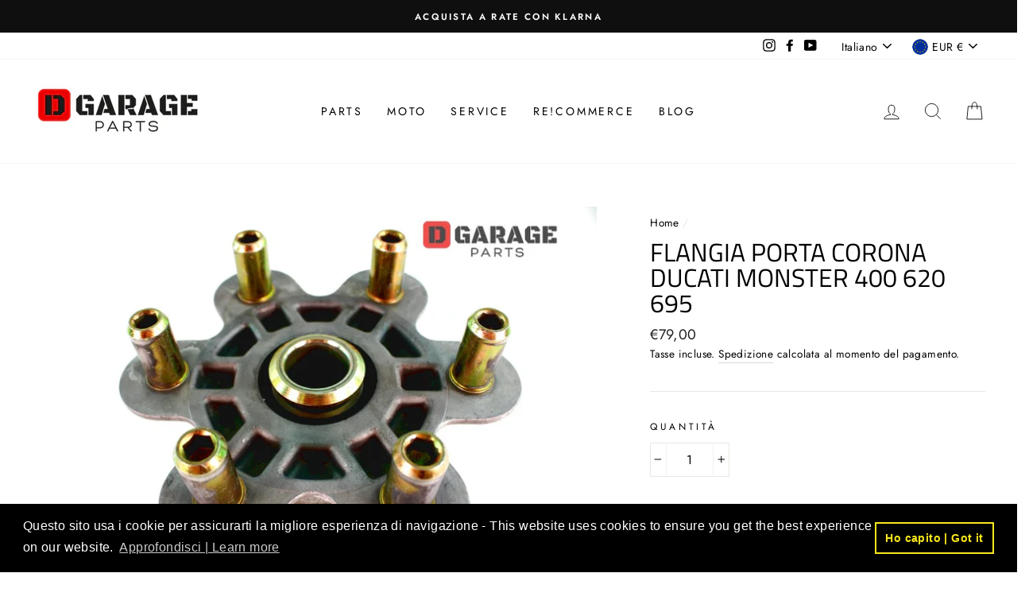

--- FILE ---
content_type: text/javascript
request_url: https://eu1-config.doofinder.com/2.x/7ba467d3-af8a-491a-b072-ff5dd6b8726d.js
body_size: 801
content:
(function (l, a, y, e, r, s, _) {
  l['DoofinderAppsObject'] = r; l[r] = l[r] || function () { (l[r].q = l[r].q || []).push(arguments) };
  s = a.createElement(y); s.async = 1; s.src = e; _ = a.getElementsByTagName(y)[0]; _.parentNode.insertBefore(s, _)
})(window, document, 'script', 'https://cdn.doofinder.com/apps/loader/2.x/loader.min.js', 'doofinderApp');

doofinderApp("config", "store", "7ba467d3-af8a-491a-b072-ff5dd6b8726d")
doofinderApp("config", "zone", "eu1")

doofinderApp("config", "settings",
[{"vsn":"1.0","apps":[{"name":"layer","type":"search","options":{"trigger":"input[name='q'], #SearchInput, input[name='search_query'], input[id^='search_query'], header .header__search details summary, header button.site-header__search-toggle, site-nav__link site-nav__link--icon js-search-header","zone":"eu1-b","url_hash":null},"overrides":{"autoload":{"desktop":null,"mobile":null},"layout":"Fullscreen","custom_css":{"desktop":[".dfd-branding {\n  display: none !important;\n}"],"mobile":[".dfd-branding {\n  display: none !important;\n}"]},"custom_properties":{"desktop":[""],"mobile":[""]},"search_query_retention":true}}],"settings":{"defaults":{"currency":"EUR","language":"it","hashid":"9cf59019b052329040327619b4977cb2"},"account_code":"04802657648e9aec4cfeb1161db86f","search_engines":{"en":{"EUR":"4f55c25496c6dec0876108cf98c1d20e"},"it":{"EUR":"9cf59019b052329040327619b4977cb2"}},"checkout_css_selector":null,"checkout_summary_urls":[],"checkout_confirmation_urls":[{"value":"/thank_you","match_type":"contains"},{"value":"/thank-you","match_type":"contains"}],"sales_api_integration":true,"require_cookies_consent":false,"page_type_mappings":[{"id":324354,"type":"category_pages","match_conditions":[]},{"id":324355,"type":"home","match_conditions":[]},{"id":324356,"type":"product_pages","match_conditions":[]},{"id":324357,"type":"shopping_cart","match_conditions":[]}],"register_visits":true,"register_checkouts":true,"ga4_integration":false,"integrations_list":[],"platform_integration_type":"shopify","user_history_enabled":false}}])

 document.addEventListener("doofinder.hide", function () {
    theme.announcementBar.init()
  })